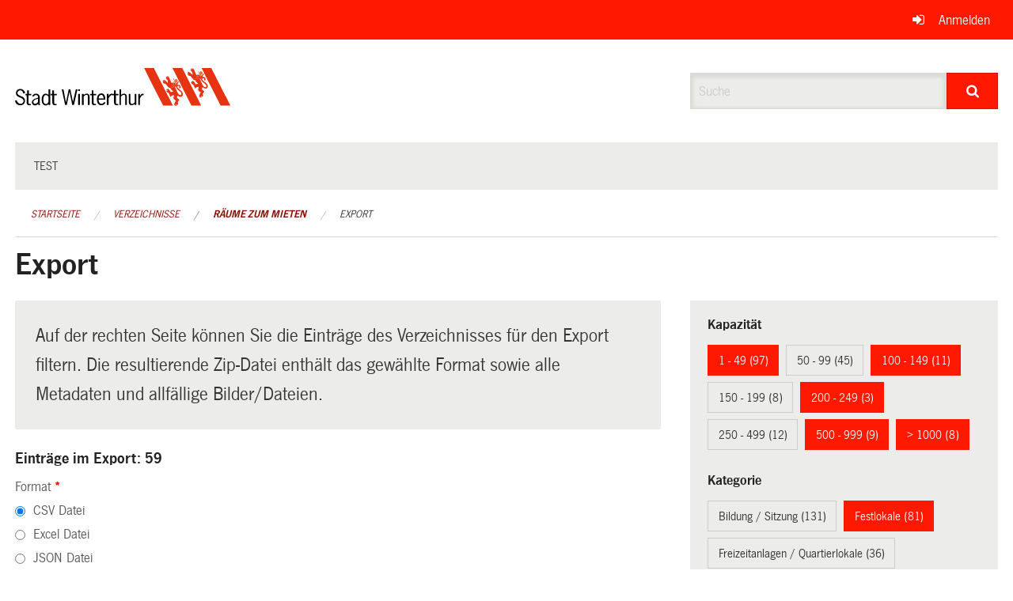

--- FILE ---
content_type: text/html; charset=UTF-8
request_url: https://ogc.winterthur.ch/directories/raeume-zum-mieten/+export?keywords=raum_kategorie%3AKultur%2Braum_kategorie%3AWaldh%C3%BCtten+%2F+Feuerpl%C3%A4tze%2Braum_kategorie%3ASpielpl%C3%A4tze%2Braum_kategorie%3AJugendtreffpunkte+%2F+Jugendkultur%2Braum_kategorie%3AOpen+Air%2Braum_kategorie%3AJugi+%2F+Pfadi+%2F+Ferienh%C3%A4user%2Braum_kategorie%3AFestlokale%2Braum_stadtkreis%3AMattenbach%2Braum_stadtkreis%3AStadt%2Braum_stadtkreis%3AOberwinterthur%2Braum_kapazitat%3A100+-+149%2Braum_kapazitat%3A1+-+49%2Braum_kapazitat%3A500+-+999%2Braum_kapazitat%3A%3E+1000%2Braum_kapazitat%3A200+-+249&page=0&search=inline
body_size: 10703
content:
<!DOCTYPE html>
<html
    class="no-js"
    lang="de-CH"
    xmlns="http://www.w3.org/1999/xhtml" data-version="2026.1">
<head>
    <meta charset="utf-8" />
    <meta name="viewport" content="width=device-width, initial-scale=1.0" />

    
    <meta name="intercoolerjs:use-actual-http-method" content="true" />

    <title id="page-title">
        Export
    </title>
    <!-- This site is running on the
          ___              ____               ____ _                 _
         / _ \ _ __   ___ / ___| _____   __  / ___| | ___  _   _  __| |
        | | | | '_ \ / _ \ |  _ / _ \ \ / / | |   | |/ _ \| | | |/ _` |
        | |_| | | | |  __/ |_| | (_) \ V /  | |___| | (_) | |_| | (_| |
         \___/|_| |_|\___|\____|\___/ \_/    \____|_|\___/ \__,_|\__,_|

         Have a look at the source code: https://onegov.readthedocs.org
     -->
    
    <style>.slider{opacity:0;}</style>
    <link rel="stylesheet" type="text/css" href="https://ogc.winterthur.ch/theme/onegov.winterthur.foundation-2026.1-d7d4b032567c5798d261839b678a277408739130.css">
    <link rel="stylesheet" type="text/css" href="https://ogc.winterthur.ch/static/font-awesome/css/font-awesome.min.css___2026.1">
    <style>/* OGC-1706 */
.framed.roadwork-layout .main-title {
        display: block;
        font-size: 1.2rem;
        margin-top: 0;
}

/* OGC-1706 */
.roadwork-layout .limit-line-width dt:first-of-type,
.roadwork-layout .limit-line-width dd:first-of-type {
    display: none;
}</style>

    
    <link rel="apple-touch-icon" sizes="57x57" href="https://ogc.winterthur.ch/storage/206bb7c3085642ebf23d05f0fc75b55bd2ae95187800165412a504616537f41e">
    <link rel="icon" type="image/png" href="https://ogc.winterthur.ch/storage/779cca48ad50cba210b2d1067870ba9f5e9fe7ef7ab954f171bdbe578a7a2acd" sizes="16x16">
    <link rel="icon" type="image/png" href="https://ogc.winterthur.ch/storage/a88d807dd05becdf8f6c13361a506f7230c701dc3b3388aa96edf21b82d1b85e" sizes="32x32">
    
    
    <meta name="theme-color" content="#ff1900">

    

<meta property="og:type" content="website" />
<meta property="og:url" content="https://ogc.winterthur.ch/directories/raeume-zum-mieten/+export?keywords=raum_kategorie%3AKultur%2Braum_kategorie%3AWaldh%C3%BCtten+%2F+Feuerpl%C3%A4tze%2Braum_kategorie%3ASpielpl%C3%A4tze%2Braum_kategorie%3AJugendtreffpunkte+%2F+Jugendkultur%2Braum_kategorie%3AOpen+Air%2Braum_kategorie%3AJugi+%2F+Pfadi+%2F+Ferienh%C3%A4user%2Braum_kategorie%3AFestlokale%2Braum_stadtkreis%3AMattenbach%2Braum_stadtkreis%3AStadt%2Braum_stadtkreis%3AOberwinterthur%2Braum_kapazitat%3A100+-+149%2Braum_kapazitat%3A1+-+49%2Braum_kapazitat%3A500+-+999%2Braum_kapazitat%3A%3E+1000%2Braum_kapazitat%3A200+-+249&amp;page=0&amp;search=inline" />


<meta property="og:site_name" content="Winterthur Verzeichnisse">

<meta property="og:locale" content="de_CH">
<meta property="og:locale:alternate" content="fr_CH">


    
    
    

<link rel="stylesheet" type="text/css" href="https://ogc.winterthur.ch/7da9c72a3b5f9e060b898ef7cd714b8a/jquery.datetimepicker.css.bundle.css?fd660047">
<link rel="stylesheet" type="text/css" href="https://ogc.winterthur.ch/7da9c72a3b5f9e060b898ef7cd714b8a/chosen.bundle.css?df2ed9ff">
<link rel="stylesheet" type="text/css" href="https://ogc.winterthur.ch/7da9c72a3b5f9e060b898ef7cd714b8a/geo-vermessungsamt-winterthur.bundle.css?0deacf46">
<link rel="stylesheet" type="text/css" href="https://ogc.winterthur.ch/7da9c72a3b5f9e060b898ef7cd714b8a/photoswipe.bundle.css?22605327"></head>

<body data-mapbox-token="pk.eyJ1Ijoic2VhbnRpcyIsImEiOiJjaW02ZW92OXEwMDRpeG1rbXZ5ZXJxdmtlIn0.cYzFzNi7AB4vYJgokrPVwQ" id="page-directories-raeume-zum-mieten-export" class="is-logged-out directory-entry-collection-layout" data-default-marker-color="#ff1900" data-default-lat="47.499171111774615" data-default-lon="8.729148374510752" data-default-zoom="0" data-default-marker-icon="f111">
    
    <a class="show-for-sr" href="#content">Navigation überspringen</a>

    <div class="ie-11-wrapper">
      <main>

        <header >
          
          
          <div class="globals">
            <div class="row">
              <div class="columns small-12">
                  <div class="global-header">
                      
                  </div>
                <ul>
                  <li>
                    
                    
                      
    <a class="login" href="https://ogc.winterthur.ch/auth/login?skip=0&amp;to=%2Fdirectories%2Fraeume-zum-mieten%2F%2Bexport%3Fkeywords%3Draum_kategorie%253AKultur%252Braum_kategorie%253AWaldh%25C3%25BCtten%2B%252F%2BFeuerpl%25C3%25A4tze%252Braum_kategorie%253ASpielpl%25C3%25A4tze%252Braum_kategorie%253AJugendtreffpunkte%2B%252F%2BJugendkultur%252Braum_kategorie%253AOpen%2BAir%252Braum_kategorie%253AJugi%2B%252F%2BPfadi%2B%252F%2BFerienh%25C3%25A4user%252Braum_kategorie%253AFestlokale%252Braum_stadtkreis%253AMattenbach%252Braum_stadtkreis%253AStadt%252Braum_stadtkreis%253AOberwinterthur%252Braum_kapazitat%253A100%2B-%2B149%252Braum_kapazitat%253A1%2B-%2B49%252Braum_kapazitat%253A500%2B-%2B999%252Braum_kapazitat%253A%253E%2B1000%252Braum_kapazitat%253A200%2B-%2B249%26page%3D0%26search%3Dinline">Anmelden</a>

                    
                  </li>
                </ul>
              </div>
            </div>
          </div>

          <div class="row header">
            <div class="small-12 medium-8 columns logo">
              <a href="https://ogc.winterthur.ch/" aria-label="Zurück zur Startseite">
                
                

<svg xmlns="http://www.w3.org/2000/svg" width="273" height="48" viewBox="0 0 273 48">
  <g fill="none">
    <path fill="#E63312" d="M211.2 0C219.3 15.6 227.4 31.8 235.2 47.4 231 47.4 227.1 47.4 223.2 47.4L222.9 47.4C218.1 37.8 198.9 0 198.9 0 198.9 0 207.3 0 211.2 0M193.8 36L199.5 47.4C198.6 47.4 187.2 47.4 187.2 47.4 179.1 31.8 170.7 15.9 163.2 0 167.1 0 171.3 0 175.5 0 175.2 0 193.2 34.8 193.8 36M266.4 36L272.1 47.4C271.2 47.4 259.8 47.4 259.8 47.4 252 31.8 243.3 15.9 235.8 0 239.7 0 243.9 0 248.1 0 247.8 0 265.8 34.8 266.4 36"/>
    <path fill="#000000" d="M10.5 32.4C9.9 30 9 28.2 6.6 28.2 4.8 28.2 3 29.7 3 31.5 3 36.3 12.6 34.5 12.6 41.4 12.6 45 9.9 47.1 6.6 47.1 3 47.1.6 45 0 41.4L2.1 40.8C2.7 43.2 4.5 45.3 6.9 45.3 9 45.3 10.8 43.8 10.8 41.7 10.8 36.3 1.2 38.4 1.2 31.8 1.2 28.5 3.6 26.4 6.9 26.4 9.9 26.4 12 28.8 12.9 31.5L10.5 32.4zM17.1 32.7L20.4 32.7 20.4 34.5 17.1 34.5 17.1 43.2C17.1 44.7 17.1 45.6 18.6 45.6 19.2 45.6 19.8 45.6 20.1 45.3L20.1 46.8C19.5 47.1 18.9 47.1 18 47.1 14.7 47.1 14.7 44.7 14.7 42.3L14.7 34.5 13.2 34.5 13.2 32.7 15.3 32.7 15.3 28.2 17.4 28.2 17.4 32.7 17.1 32.7zM29.1 38.7L29.1 42.9C28.2 44.1 26.7 45.3 25.2 45.3 24 45.3 23.1 44.1 23.1 42.9 23.1 40.5 26.4 39.6 28.5 39L29.1 38.7zM31.5 46.8C31.2 45.9 31.2 44.7 31.2 43.8L31.2 36.9C31.2 33.6 28.5 32.4 26.4 32.4 24.3 32.4 22.8 33.6 21.6 35.4L23.1 36.3C24 35.1 24.9 34.2 26.4 34.2 27.9 34.2 29.1 35.1 29.1 36.6L29.1 37.5 28.5 37.8C25.5 38.7 21.3 39.6 21.3 43.5 21.3 45.6 23.1 47.4 25.2 47.4 27 47.4 28.2 46.2 29.4 45.3L29.7 47.1 31.5 47.1 31.5 46.8zM42.3 42.9C41.7 44.1 40.5 45.6 39 45.6 37.5 45.6 35.7 44.4 35.7 40.2 35.7 38.1 36.3 34.2 39 34.2 40.5 34.2 41.7 35.1 42.3 36.6L42.3 42.9zM42.3 34.2C41.4 33.3 40.2 32.4 38.7 32.4 36.3 32.4 33.6 34.5 33.6 40.2 33.6 45.6 36.9 47.4 38.7 47.4 40.2 47.4 41.4 46.5 42.3 45.3L42.3 46.8 44.4 46.8 44.4 27 42.3 27 42.3 34.2zM49.5 32.7L52.8 32.7 52.8 34.5 49.5 34.5 49.5 43.2C49.5 44.7 49.5 45.6 51 45.6 51.6 45.6 52.2 45.6 52.5 45.3L52.5 46.8C51.9 47.1 51.3 47.1 50.4 47.1 47.1 47.1 47.1 44.7 47.1 42.3L47.1 34.5 45 34.5 45 32.7 47.1 32.7 47.1 28.2 49.2 28.2 49.2 32.7 49.5 32.7z"/>
    <polygon fill="#000000" points="74.4 46.8 72.3 46.8 69 30.6 68.7 30.6 65.4 46.8 63.3 46.8 59.1 27 61.2 27 64.2 42.9 64.5 42.9 67.8 27 69.9 27 73.2 42.9 73.2 42.9 76.8 27 78.9 27"/>
    <path fill="#000000" d="M81.9 46.8L79.8 46.8 79.8 32.7 81.9 32.7 81.9 46.8zM81.9 29.1L79.8 29.1 79.8 27 81.9 27 81.9 29.1zM86.7 46.8L84.6 46.8 84.6 32.7 86.7 32.7 86.7 34.2C87.9 33.3 89.1 32.4 90.6 32.4 92.7 32.4 94.2 33.6 94.2 37.2L94.2 46.8 92.1 46.8 92.1 37.5C92.1 36 92.4 33.9 90.3 33.9 89.1 33.9 87.6 35.1 86.7 36L86.7 46.8zM99.3 32.7L102.6 32.7 102.6 34.5 99.3 34.5 99.3 43.2C99.3 44.7 99.3 45.6 100.8 45.6 101.4 45.6 102 45.6 102.3 45.3L102.3 46.8C101.7 47.1 101.1 47.1 100.2 47.1 96.9 47.1 96.9 44.7 96.9 42.3L96.9 34.5 94.8 34.5 94.8 32.7 96.9 32.7 96.9 28.2 99 28.2 99 32.7 99.3 32.7zM105.6 38.4C105.6 36.3 106.8 33.9 108.9 33.9 111 33.9 111.9 36.6 111.9 38.4L105.6 38.4zM114 39.9C114.3 36.6 113.1 32.1 109.2 32.1 106.2 32.1 103.5 34.2 103.5 39.6 103.5 45 105.9 47.1 109.2 47.1 111.6 47.1 113.4 45.6 114.3 43.8L112.8 42.9C112.2 44.1 110.7 45.3 109.5 45.3 107.4 45.3 105.6 43.8 105.6 39.9L114 39.9zM118.2 35.7C119.1 33.9 120 32.4 122.1 32.4L123 32.4 123 34.2C120.3 33.9 119.1 36.6 118.2 38.7L118.2 46.8 116.1 46.8 116.1 32.7 118.2 32.7 118.2 35.7zM127.5 32.7L130.8 32.7 130.8 34.5 127.5 34.5 127.5 43.2C127.5 44.7 127.5 45.6 129 45.6 129.6 45.6 130.2 45.6 130.5 45.3L130.5 46.8C129.9 47.1 129.3 47.1 128.4 47.1 125.1 47.1 125.1 44.7 125.1 42.3L125.1 34.5 123 34.5 123 32.7 125.1 32.7 125.1 28.2 127.2 28.2 127.2 32.7 127.5 32.7zM133.8 34.2C135 33.3 136.2 32.4 137.7 32.4 139.8 32.4 141.3 33.6 141.3 37.2L141.3 46.8 139.2 46.8 139.2 37.5C139.2 36 139.5 33.9 137.4 33.9 136.2 33.9 134.7 35.1 133.8 36L133.8 46.8 132 46.8 132 27 134.1 27 134.1 34.2 133.8 34.2zM151.2 32.7L153.3 32.7 153.3 46.8 151.2 46.8 151.2 45.3C150 46.2 148.8 47.1 147.3 47.1 145.2 47.1 143.7 45.9 143.7 42.3L143.7 32.7 145.8 32.7 145.8 42C145.8 43.5 146.1 45.6 147.6 45.6 148.8 45.6 150.3 44.4 151.2 43.5L151.2 32.7zM157.8 35.7C158.7 33.9 159.6 32.4 161.7 32.4L162.6 32.4 162.6 34.2C159.9 33.9 158.7 36.6 157.8 38.7L157.8 46.8 155.7 46.8 155.7 32.7 157.8 32.7 157.8 35.7z"/>
    <path fill="#E95B25" d="M200.7,13.2 C200.1,14.7 202.8,15.3 202.2,16.8 C201.6,17.1 201.9,16.2 201.6,16.2 C201,15.6 199.8,15 200.1,13.8 C200.1,13.5 200.1,12.9 200.7,13.2"/>
    <path fill="#E95B25" d="M203.1,13.8 C202.8,14.4 202.2,14.7 202.2,15.3 C202.2,15.9 202.5,16.2 202.8,16.2 C202.8,16.5 202.5,16.8 202.2,17.1 C201.9,17.4 201.6,17.1 201.3,16.8 C201.3,16.5 201,16.8 200.7,16.8 C200.7,17.1 200.1,17.4 200.4,17.7 C201.3,18 201.9,18.6 202.8,18.9 C204.3,18.9 204.6,17.1 205.5,16.2 C205.8,14.7 204,14.1 203.1,13.8 Z M204.9,16.2 C204.9,16.2 204.6,16.5 204.6,16.5 C204.6,16.5 204.3,16.5 204.3,16.2 C204.3,15.9 204.3,15.9 204.3,15.6 L204.6,15.6 C204.9,15.6 204.9,15.9 204.9,16.2 Z"/>
    <path fill="#E63312" d="M206.1,25.5 C205.5,24.9 204.9,24.3 205.2,23.4 C205.2,22.8 205.8,22.5 206.1,22.5 C206.7,22.5 207.3,22.8 207.6,23.4 C207.9,24 207,24.3 207.3,24.9 C207.3,25.5 207.9,25.8 208.5,25.5 C209.1,25.5 209.4,24.6 209.4,24.3 C209.4,23.1 208.8,22.2 207.9,21.6 C206.7,21 205.5,21 204.9,21.3 C205.8,20.1 205.5,18.6 206.7,18 C207,17.7 206.7,17.1 206.4,16.8 C206.4,16.8 205.8,16.5 205.8,16.8 C205.2,18 204.6,19.5 202.8,19.5 C201.3,18.9 199.2,17.7 197.7,18.9 C196.5,16.8 195.9,14.7 195,12.6 C194.4,11.7 193.8,10.2 192.3,10.2 C192.3,10.2 192,10.2 192,10.5 C192.3,10.8 192.9,11.1 192.9,11.7 C192.6,11.7 192.3,11.4 192,11.1 C191.7,10.8 191.1,10.5 190.8,10.8 C190.2,12 191.7,11.4 192.3,12 C192.3,12.3 192.6,12.6 192.3,12.6 C192.3,12.6 192.3,12.3 192,12 C191.4,12 191.1,11.7 190.8,12 C190.5,12.3 190.8,12.9 190.8,13.2 C191.1,14.1 192,15 192.6,15 C192.9,16.2 193.2,17.4 193.2,18.9 C191.4,17.7 190.2,15 187.8,15 C187.5,15 187.2,15 187.2,15.6 C187.5,15.6 188.4,15.9 188.4,16.5 C188.1,16.5 188.1,16.5 188.1,16.2 C187.5,16.2 186.9,15.9 186.6,16.5 C186.3,17.1 186.9,17.1 187.2,17.4 C186.9,17.4 186.6,17.7 186.6,18 C186.9,18.9 187.8,19.5 188.7,19.8 C189.3,20.1 189.9,19.5 190.2,20.1 C191.7,21.9 193.2,23.7 194.7,25.2 C195.3,25.2 195.6,24.9 196.2,25.2 C196.5,27.3 198.6,28.2 199.8,29.7 L199.8,30 L198.3,30 C197.7,30 197.1,30.6 197.1,30.9 C195.6,29.4 195.3,26.7 192.9,26.1 C192.6,26.1 192.3,26.1 192.3,26.4 C192.6,26.7 193.2,26.7 193.2,27.3 C192.9,27.3 192.9,27 192.6,27 C192.3,27 191.7,26.7 191.4,27 C190.8,28.2 192.3,27.9 192.9,28.5 C192.9,28.5 193.2,28.8 192.9,29.1 L192.3,28.5 C192,28.5 191.7,28.2 191.4,28.5 C191.1,29.1 191.4,29.7 192,30.3 C192.3,30.9 193.2,31.5 193.8,31.2 C194.7,32.7 195.6,34.5 196.2,36.3 L196.5,36.3 C197.4,35.7 198.3,34.8 199.5,34.5 C200.1,34.5 200.7,34.5 201,34.8 C200.7,36 200.4,36.6 200.1,37.8 C200.1,39.6 201.9,40.2 203.1,41.1 C202.5,42.9 201,44.7 201.3,46.8 C201.3,47.1 201.9,47.7 202.2,47.7 C202.2,47.1 202.2,46.5 202.5,45.9 C202.5,46.5 202.2,46.8 202.5,47.1 C202.5,47.4 202.8,48 203.4,48 C204.6,47.7 203.4,47.1 203.7,46.2 C203.7,45.9 203.7,45.3 204.3,45.6 L204.3,46.5 C204.3,46.8 204.9,47.1 205.2,46.8 C205.8,46.5 206.1,45.6 206.1,45 C206.1,44.4 206.1,43.8 205.5,43.5 C206.1,42.3 207,41.1 207.6,39.9 C206.7,39.3 205.5,38.7 204.9,37.8 C204.3,36.6 204.9,35.7 205.5,34.8 C206.4,35.7 207.6,36.3 208.8,36.6 C210,36.6 211.5,36 211.8,34.8 C213.3,30.3 208.5,27.9 206.1,25.5 Z M203.1,20.1 L203.7,21 C203.7,21 203.7,21.3 203.4,21.3 C203.4,21.3 203.1,21.3 203.1,21.3 C202.8,21 202.8,20.7 202.8,20.4 L203.1,20.1 Z M199.2,19.5 L199.8,20.1 L199.5,20.4 C199.2,20.4 198.9,20.1 198.9,19.8 C198.9,19.5 198.9,19.5 199.2,19.5 Z M197.7,20.1 L198,20.4 L198.3,21 L198,21 C198,21 197.7,20.7 197.7,20.1 Z M196.5,21.9 C196.5,21.9 196.2,21.6 196.2,21.6 L196.2,21.3 L196.2,21.6 C196.2,21.6 196.8,22.5 196.8,22.5 C196.8,22.2 196.5,21.9 196.5,21.9 Z M197.1,23.7 C197.1,23.4 196.8,23.1 197.1,23.1 L197.7,24 C197.4,24 197.1,24 197.1,23.7 Z M198,25.5 C197.7,25.5 197.7,25.2 197.4,24.9 C197.4,24.9 197.4,24.6 197.4,24.6 L197.7,24.9 L198,25.5 Z M198.3,22.8 C198.3,22.8 198,22.5 198,22.2 L198,21.9 C198,21.9 198.6,22.5 198.6,22.8 C198.6,22.8 198.3,22.8 198.3,22.8 C198.6,22.8 198.3,22.8 198.3,22.8 Z M199.5,24.6 C199.2,24.6 199.2,24.3 198.9,24.3 C198.9,24.3 198.6,24 198.6,24 C198.6,24 198.6,23.7 198.9,23.7 L199.5,24.6 Z M199.5,21.3 C199.5,21.3 199.5,21 199.5,21.3 L200.1,21.3 L200.4,21.9 C199.8,21.9 199.5,21.6 199.5,21.3 Z M200.7,23.7 C200.4,23.7 200.1,23.7 200.1,23.4 L200.1,23.1 C200.1,23.1 200.1,22.8 200.1,22.8 C200.1,22.8 200.1,22.8 200.4,22.5 L200.7,23.7 Z M201,20.4 C201,20.4 200.7,20.1 200.7,19.8 C200.7,19.8 200.7,19.5 201,19.5 L201.3,20.4 L201.3,20.7 C201.3,20.7 201.3,20.7 201,20.4 Z M202.2,22.5 C201.9,22.5 201.6,22.2 201.6,22.2 C201.6,22.2 201.3,21.6 201.3,21.6 L201.6,21.9 L202.2,22.5 Z M210,33.6 C209.7,34.2 209.1,34.5 208.5,34.2 C207,33.9 206.1,32.1 205.2,30.9 L202.2,24 L203.4,23.1 C203.4,27.3 208.5,28.5 210.3,31.8 C210.3,32.4 210.3,33 210,33.6 Z"/>
    <path fill="#E95B25" d="M232.2,3.6 C231.6,5.1 234.3,5.7 233.7,7.2 C233.1,7.5 233.4,6.6 233.1,6.6 C232.5,5.7 231.6,5.4 231.6,4.2 C231.6,3.9 231.6,3.3 232.2,3.6"/>
    <path fill="#E95B25" d="M234.6,3.9 C234.3,4.5 233.7,4.8 233.7,5.4 C233.7,6 234,6.3 234.3,6.3 C234.3,6.6 234,6.9 233.7,7.2 C233.4,7.5 233.1,7.2 232.8,6.9 C232.8,6.6 232.5,6.9 232.2,6.9 C232.2,7.2 231.6,7.5 231.9,7.8 C232.8,8.1 233.4,8.7 234.3,9 C235.8,9 236.1,7.2 237,6.3 C237.3,5.1 235.5,4.5 234.6,3.9 Z M236.7,6.3 C236.7,6.3 236.4,6.3 236.4,6.6 C236.4,6.6 236.1,6.6 236.1,6.3 C236.1,6 236.1,6 236.1,5.7 L236.4,5.7 C236.4,5.7 236.7,6.3 236.7,6.3 Z"/>
    <path fill="#E63312" d="M237.6,15.9 C237,15.3 236.4,14.7 236.4,13.8 C236.4,13.2 237,12.9 237.6,12.9 C238.2,12.9 238.8,13.2 239.1,13.8 C239.4,14.4 238.5,14.4 238.8,15 C238.8,15.6 239.4,15.9 240,15.6 C240.6,15.6 240.9,14.7 240.9,14.4 C240.9,13.2 240.3,12.3 239.4,11.7 C238.5,11.1 237.3,11.1 236.7,11.4 C237.6,10.2 237.3,8.7 238.5,8.1 C238.8,7.8 238.5,7.2 238.2,6.9 C238.2,6.9 237.6,6.6 237.6,6.9 C237,8.1 236.4,9.6 234.6,9.6 C233.1,9 231,7.8 229.2,9 C228,6.9 227.4,4.8 226.5,2.7 C225.9,1.8 225.3,0.3 223.8,0.3 C223.8,0.3 223.5,0.3 223.5,0.6 C223.8,0.9 224.4,1.2 224.4,1.8 C224.1,1.8 223.8,1.5 223.5,1.2 C223.2,0.9 222.6,0.6 222.3,0.9 C221.7,2.1 223.2,1.5 223.5,2.1 C223.5,2.4 223.8,2.7 223.5,2.7 C223.5,2.7 223.5,2.4 223.2,2.1 C222.9,1.8 222.6,1.8 222,1.8 C221.7,2.1 222,2.7 222,3 C222.3,3.9 223.2,4.5 223.8,4.8 C224.1,6 224.4,7.2 224.4,8.7 C222.6,7.5 221.1,4.8 218.7,4.8 C218.4,4.8 218.1,4.8 218.1,5.4 C218.4,5.4 219.3,5.7 219.3,6.3 C219,6.3 219,6.3 219,6 C219,6 218.4,6 218.1,6.6 C217.8,7.2 218.4,7.2 218.7,7.5 C218.4,7.5 218.1,7.8 218.1,8.1 C218.4,9 219.3,9.6 220.2,9.9 C220.8,10.2 221.4,9.6 221.7,10.2 C223.2,12 224.7,13.8 226.2,15.3 C226.8,15.3 227.1,15 227.7,15.3 C228,17.4 230.1,18.3 231.3,19.8 L231.3,20.1 L229.8,20.1 C229.2,20.1 228.6,20.7 228.6,21 C227.1,19.5 226.8,16.8 224.4,16.2 C224.1,16.2 223.8,16.2 223.8,16.5 C224.1,16.8 224.7,16.8 224.7,17.4 C224.4,17.4 224.4,17.1 224.1,17.1 C223.8,17.1 223.2,16.8 222.9,17.1 C222,18 223.5,17.7 223.8,18.3 C223.8,18.3 224.1,18.6 223.8,18.9 L223.5,18 C223.2,18 222.9,17.7 222.6,18 C222.3,18.6 222.6,19.2 223.2,19.8 C223.5,20.4 224.1,21 225,20.7 C225.9,22.2 226.8,24 227.4,25.8 L227.7,25.8 C228.6,25.2 229.5,24.3 230.7,24 C231.3,24 231.9,24 232.2,24.3 C231.9,25.5 231.6,26.1 231.3,27.3 C231.3,29.1 233.1,29.7 234.6,30.6 C234,32.4 232.5,34.2 232.8,36.3 C232.8,36.6 233.4,37.2 233.7,37.2 C233.7,36.6 233.7,36 234,35.4 C234,36 233.7,36.3 234,36.6 C234,36.9 234.3,37.5 234.9,37.5 C236.1,37.2 234.9,36.6 235.2,35.7 C235.2,35.4 235.2,34.8 235.8,35.1 L235.8,36 C235.8,36.3 236.4,36.6 236.7,36.3 C237.3,36 237.6,35.1 237.6,34.5 C237.6,33.9 237.6,33.3 237,33 C237.6,31.8 238.5,30.6 239.1,29.4 C238.2,28.8 237,28.2 236.4,27.3 C235.8,26.1 236.4,25.2 237,24.3 C237.9,25.2 239.1,25.8 240.3,26.1 C241.5,26.1 243,25.5 243.3,24.3 C244.8,20.4 240,18.3 237.6,15.9 Z M234.6,10.2 L235.5,11.1 C235.5,11.1 235.5,11.4 235.2,11.4 C235.2,11.4 234.9,11.4 234.9,11.4 C234.6,11.1 234.6,10.8 234.6,10.5 L234.6,10.2 Z M230.7,9.6 L231.3,10.2 L231,10.8 C230.7,10.8 230.4,10.5 230.4,10.2 C230.7,9.9 230.7,9.9 230.7,9.6 Z M229.5,10.5 L229.8,10.8 L230.1,11.4 L229.8,11.4 C229.8,11.4 229.5,10.8 229.5,10.5 Z M228.3,12 C228,12 228,11.7 228,11.7 L228,11.4 L228,11.7 C228,11.7 228.6,12.6 228.6,12.6 C228.3,12.3 228.3,12.3 228.3,12 Z M228.6,13.8 C228.6,13.5 228.3,13.2 228.6,13.2 L229.2,14.1 C228.9,14.1 228.9,14.1 228.6,13.8 Z M229.5,15.9 C229.2,15.9 229.2,15.6 228.9,15.3 C228.9,15.3 228.9,15 228.9,15 L229.2,15.3 L229.5,15.9 Z M230.1,12.9 C230.1,12.9 229.8,12.6 229.8,12.3 L229.8,12 C229.8,12 230.4,12.6 230.4,12.9 C230.4,12.9 230.1,12.9 230.1,12.9 C230.1,13.2 230.1,13.2 230.1,12.9 Z M231,14.7 C230.7,14.7 230.7,14.4 230.4,14.4 C230.4,14.4 230.1,14.1 230.1,14.1 C230.1,14.1 230.1,13.8 230.4,13.8 L231,14.7 Z M231,11.4 C231,11.4 231.3,11.1 231,11.4 L231.6,11.4 L231.9,12 C231.6,12.3 231.3,11.7 231,11.4 Z M232.5,14.1 C232.2,14.1 231.9,14.1 231.9,13.8 L231.9,13.5 C231.9,13.5 231.9,13.2 231.9,13.2 C231.9,13.2 231.9,13.2 232.2,12.9 L232.5,14.1 Z M232.8,10.8 C232.8,10.8 232.5,10.5 232.5,10.2 C232.5,10.2 232.5,9.9 232.8,9.9 L233.1,10.8 L233.1,11.1 C233.1,11.1 232.8,10.8 232.8,10.8 Z M233.7,12.9 C233.4,12.9 233.1,12.6 233.1,12.6 C233.1,12.3 232.8,12 232.8,12 L233.1,12.3 L233.7,12.9 Z M241.5,23.7 C241.2,24.3 240.6,24.6 240,24.3 C238.5,24 237.6,22.5 236.7,21 L233.7,14.1 L234.6,13.2 C234.6,17.4 239.7,18.6 241.5,21.9 C241.8,22.8 241.8,23.4 241.5,23.7 Z"/>
  </g>
</svg>


              </a>
            </div>
            <div class="small-12 medium-4 columns">
              
              <form class="searchbox" action="https://ogc.winterthur.ch/search" method="GET" data-typeahead="on" data-typeahead-source="https://ogc.winterthur.ch/search/suggest" data-typeahead-target="https://ogc.winterthur.ch/search">
                <div class="row collapse">
                    <div class="columns small-10">
                        <label for="search" class="show-for-sr">Suche</label>
                        <input id="search" data-typeahead-subject type="text" name="q" placeholder="Suche" autocomplete="off" autocorrect="off" required maxlength="200" />
                        <button type="reset" class="reset-button" tabindex="-1"></button>
                    </div>
                    <div class="columns small-2">
                        <button type="submit" class="button postfix" aria-label="Suche">
                          <i class="fa fa-search"></i>
                        </button>
                    </div>
                </div>
                <div class="row typeahead">
                  <div class="columns small-12" data-typeahead-container>
                  </div>
                </div>
              </form>
            </div>
          </div>

          <div class="row locals">
              <div class="small-12 columns">
                  
    <div class="main-navigation False">
        <nav class="top-bar" data-topbar role="navigation">
            <ul class="title-area">
                
                <li class="name" style="width: 0;"></li>
                <li class="toggle-topbar menu-icon">
                    <a href="#"><span>Menu</span></a>
                </li>
            </ul>
            <section class="top-bar-section">
                <ul class="left">
                    <li>
    <a href="https://ogc.winterthur.ch/topics/test">test</a>
</li>
                </ul>
            </section>
        </nav>
        <div class="clearfix"></div>
    </div>

                  
    
        
    

                  
    <nav role="navigation" aria-label="Sie sind hier">
        <ul class="breadcrumbs">
            
                <li class="">
    <a href="https://ogc.winterthur.ch/">Startseite</a>
</li>
            
                <li class="">
    <a href="https://ogc.winterthur.ch/directories">Verzeichnisse</a>
</li>
            
                <li class="">
    <a href="https://ogc.winterthur.ch/directories/raeume-zum-mieten">Räume zum Mieten</a>
</li>
            
                <li class="current">
    <a href="#">Export</a>
</li>
            
        </ul>
    </nav>

              </div>
          </div>

          <div class="row alerts">
            <div class="small-12 columns" id="alert-boxes">
              
              
              
    

            </div>
          </div>
        </header>

        

        <article class="row content without-sidebar-links">
          <div class="small-12 columns">
            <div class="row">
                <div class="small-12 columns">
                  <section role="main" id="content">
                    <h1 class="main-title"><div></div>
        Export
    <div></div></h1>
                    
        <div class="row">
            <div class="small-12 medium-8 columns">
                <div class="panel">
                    Auf der rechten Seite können Sie die Einträge des Verzeichnisses für den Export filtern. Die resultierende Zip-Datei enthält das gewählte Format sowie alle Metadaten und allfällige Bilder/Dateien.
                </div>
                <h3>Einträge im Export: 59</h3>
                
    <form class="" method="POST" enctype="multipart/form-data" action="https://ogc.winterthur.ch/directories/raeume-zum-mieten/+export?keywords=raum_kategorie%3AKultur%2Braum_kategorie%3AWaldh%C3%BCtten+%2F+Feuerpl%C3%A4tze%2Braum_kategorie%3ASpielpl%C3%A4tze%2Braum_kategorie%3AJugendtreffpunkte+%2F+Jugendkultur%2Braum_kategorie%3AOpen+Air%2Braum_kategorie%3AJugi+%2F+Pfadi+%2F+Ferienh%C3%A4user%2Braum_kategorie%3AFestlokale%2Braum_stadtkreis%3AMattenbach%2Braum_stadtkreis%3AStadt%2Braum_stadtkreis%3AOberwinterthur%2Braum_kapazitat%3A100+-+149%2Braum_kapazitat%3A1+-+49%2Braum_kapazitat%3A500+-+999%2Braum_kapazitat%3A%3E+1000%2Braum_kapazitat%3A200+-+249&amp;page=0&amp;search=inline" data-image-upload-url="https://ogc.winterthur.ch/images/upload.json?csrf-token=9c8e93ffe6de17229ededc59afa83bf67a3b12ca39de6d5b897d1a86572c8010.aXZHog.hO0c1KCc8TgWco7w9z8fLhkDxGw" data-image-list-url="https://ogc.winterthur.ch/images/json" data-file-upload-url="https://ogc.winterthur.ch/files/upload.json?order_by=name&amp;csrf-token=9c8e93ffe6de17229ededc59afa83bf67a3b12ca39de6d5b897d1a86572c8010.aXZHog.hO0c1KCc8TgWco7w9z8fLhkDxGw" data-file-list-url="https://ogc.winterthur.ch/files/json?order_by=name" data-sitecollection-url="https://ogc.winterthur.ch/sitecollection" id="">
        
            
            
                <div class="formfields ">
                    
    
        <div class="row field-csrf_token field-type-csrftokenfield False"><div class="large-12 columns">
        
            
                <input id="csrf_token" name="csrf_token" type="hidden" value="20260125170106##74b350065732f0db94e52a9f685d973c9da2882b">
                
            
            
        
    </div></div>
    

                    <div class="clearfix"></div>
                </div>
            
        
            
            
                <div class="formfields ">
                    
    
        <div class="row field-file_format field-type-radiofield False"><div class="large-12 columns">
        
            
            
                

                <div class="group-label">
                    
     
    
    
        
        
            <span class="label-text">Format</span>
            <span class="label-required">*</span>
            

            
            <ul id="file_format" placeholder=""><li><input aria-required checked id="file_format-0" name="file_format" type="radio" value="csv"> <label for="file_format-0">CSV Datei</label></li><li><input aria-required id="file_format-1" name="file_format" type="radio" value="xlsx"> <label for="file_format-1">Excel Datei</label></li><li><input aria-required id="file_format-2" name="file_format" type="radio" value="json"> <label for="file_format-2">JSON Datei</label></li><li><input aria-required id="file_format-3" name="file_format" type="radio" value="xml"> <label for="file_format-3">XML Datei</label></li></ul>
        
    

                </div>
                
            
        
    </div></div>
    

                    <div class="clearfix"></div>
                </div>
            
        
        
        
            
            
                <input type="submit" value="Absenden" class="button">
            
            
        
    </form>

            </div>
            <div class="columns small-12 medium-4">
                <div class="filter-panel">
                    <div class="filter-periods">
                        <h2 class="filter-title">Kapazität</h2>
                        
    <ul class="tags">
        <li class="click-through">
            <span
                class="active blank-label False">
    <a href="https://ogc.winterthur.ch/directories/raeume-zum-mieten/+export?keywords=raum_kategorie%3AKultur%2Braum_kategorie%3AWaldh%C3%BCtten+%2F+Feuerpl%C3%A4tze%2Braum_kategorie%3ASpielpl%C3%A4tze%2Braum_kategorie%3AJugendtreffpunkte+%2F+Jugendkultur%2Braum_kategorie%3AOpen+Air%2Braum_kategorie%3AJugi+%2F+Pfadi+%2F+Ferienh%C3%A4user%2Braum_kategorie%3AFestlokale%2Braum_stadtkreis%3AMattenbach%2Braum_stadtkreis%3AStadt%2Braum_stadtkreis%3AOberwinterthur%2Braum_kapazitat%3A100+-+149%2Braum_kapazitat%3A200+-+249%2Braum_kapazitat%3A500+-+999%2Braum_kapazitat%3A%3E+1000&amp;page=0&amp;past_only=0&amp;published_only=0&amp;search=inline&amp;upcoming_only=0">1 - 49 (97)</a>
</span>
        </li>
        <li class="click-through">
            <span
                class="False blank-label False">
    <a href="https://ogc.winterthur.ch/directories/raeume-zum-mieten/+export?keywords=raum_kategorie%3AKultur%2Braum_kategorie%3AWaldh%C3%BCtten+%2F+Feuerpl%C3%A4tze%2Braum_kategorie%3ASpielpl%C3%A4tze%2Braum_kategorie%3AJugendtreffpunkte+%2F+Jugendkultur%2Braum_kategorie%3AOpen+Air%2Braum_kategorie%3AJugi+%2F+Pfadi+%2F+Ferienh%C3%A4user%2Braum_kategorie%3AFestlokale%2Braum_stadtkreis%3AMattenbach%2Braum_stadtkreis%3AStadt%2Braum_stadtkreis%3AOberwinterthur%2Braum_kapazitat%3A500+-+999%2Braum_kapazitat%3A%3E+1000%2Braum_kapazitat%3A100+-+149%2Braum_kapazitat%3A50+-+99%2Braum_kapazitat%3A1+-+49%2Braum_kapazitat%3A200+-+249&amp;page=0&amp;past_only=0&amp;published_only=0&amp;search=inline&amp;upcoming_only=0">50 - 99 (45)</a>
</span>
        </li>
        <li class="click-through">
            <span
                class="active blank-label False">
    <a href="https://ogc.winterthur.ch/directories/raeume-zum-mieten/+export?keywords=raum_kategorie%3AKultur%2Braum_kategorie%3AWaldh%C3%BCtten+%2F+Feuerpl%C3%A4tze%2Braum_kategorie%3ASpielpl%C3%A4tze%2Braum_kategorie%3AJugendtreffpunkte+%2F+Jugendkultur%2Braum_kategorie%3AOpen+Air%2Braum_kategorie%3AJugi+%2F+Pfadi+%2F+Ferienh%C3%A4user%2Braum_kategorie%3AFestlokale%2Braum_stadtkreis%3AMattenbach%2Braum_stadtkreis%3AStadt%2Braum_stadtkreis%3AOberwinterthur%2Braum_kapazitat%3A200+-+249%2Braum_kapazitat%3A1+-+49%2Braum_kapazitat%3A500+-+999%2Braum_kapazitat%3A%3E+1000&amp;page=0&amp;past_only=0&amp;published_only=0&amp;search=inline&amp;upcoming_only=0">100 - 149 (11)</a>
</span>
        </li>
        <li class="click-through">
            <span
                class="False blank-label False">
    <a href="https://ogc.winterthur.ch/directories/raeume-zum-mieten/+export?keywords=raum_kategorie%3AKultur%2Braum_kategorie%3AWaldh%C3%BCtten+%2F+Feuerpl%C3%A4tze%2Braum_kategorie%3ASpielpl%C3%A4tze%2Braum_kategorie%3AJugendtreffpunkte+%2F+Jugendkultur%2Braum_kategorie%3AOpen+Air%2Braum_kategorie%3AJugi+%2F+Pfadi+%2F+Ferienh%C3%A4user%2Braum_kategorie%3AFestlokale%2Braum_stadtkreis%3AMattenbach%2Braum_stadtkreis%3AStadt%2Braum_stadtkreis%3AOberwinterthur%2Braum_kapazitat%3A150+-+199%2Braum_kapazitat%3A500+-+999%2Braum_kapazitat%3A%3E+1000%2Braum_kapazitat%3A100+-+149%2Braum_kapazitat%3A1+-+49%2Braum_kapazitat%3A200+-+249&amp;page=0&amp;past_only=0&amp;published_only=0&amp;search=inline&amp;upcoming_only=0">150 - 199 (8)</a>
</span>
        </li>
        <li class="click-through">
            <span
                class="active blank-label False">
    <a href="https://ogc.winterthur.ch/directories/raeume-zum-mieten/+export?keywords=raum_kategorie%3AKultur%2Braum_kategorie%3AWaldh%C3%BCtten+%2F+Feuerpl%C3%A4tze%2Braum_kategorie%3ASpielpl%C3%A4tze%2Braum_kategorie%3AJugendtreffpunkte+%2F+Jugendkultur%2Braum_kategorie%3AOpen+Air%2Braum_kategorie%3AJugi+%2F+Pfadi+%2F+Ferienh%C3%A4user%2Braum_kategorie%3AFestlokale%2Braum_stadtkreis%3AMattenbach%2Braum_stadtkreis%3AStadt%2Braum_stadtkreis%3AOberwinterthur%2Braum_kapazitat%3A100+-+149%2Braum_kapazitat%3A1+-+49%2Braum_kapazitat%3A500+-+999%2Braum_kapazitat%3A%3E+1000&amp;page=0&amp;past_only=0&amp;published_only=0&amp;search=inline&amp;upcoming_only=0">200 - 249 (3)</a>
</span>
        </li>
        <li class="click-through">
            <span
                class="False blank-label False">
    <a href="https://ogc.winterthur.ch/directories/raeume-zum-mieten/+export?keywords=raum_kategorie%3AKultur%2Braum_kategorie%3AWaldh%C3%BCtten+%2F+Feuerpl%C3%A4tze%2Braum_kategorie%3ASpielpl%C3%A4tze%2Braum_kategorie%3AJugendtreffpunkte+%2F+Jugendkultur%2Braum_kategorie%3AOpen+Air%2Braum_kategorie%3AJugi+%2F+Pfadi+%2F+Ferienh%C3%A4user%2Braum_kategorie%3AFestlokale%2Braum_stadtkreis%3AMattenbach%2Braum_stadtkreis%3AStadt%2Braum_stadtkreis%3AOberwinterthur%2Braum_kapazitat%3A250+-+499%2Braum_kapazitat%3A500+-+999%2Braum_kapazitat%3A%3E+1000%2Braum_kapazitat%3A100+-+149%2Braum_kapazitat%3A1+-+49%2Braum_kapazitat%3A200+-+249&amp;page=0&amp;past_only=0&amp;published_only=0&amp;search=inline&amp;upcoming_only=0">250 - 499 (12)</a>
</span>
        </li>
        <li class="click-through">
            <span
                class="active blank-label False">
    <a href="https://ogc.winterthur.ch/directories/raeume-zum-mieten/+export?keywords=raum_kategorie%3AKultur%2Braum_kategorie%3AWaldh%C3%BCtten+%2F+Feuerpl%C3%A4tze%2Braum_kategorie%3ASpielpl%C3%A4tze%2Braum_kategorie%3AJugendtreffpunkte+%2F+Jugendkultur%2Braum_kategorie%3AOpen+Air%2Braum_kategorie%3AJugi+%2F+Pfadi+%2F+Ferienh%C3%A4user%2Braum_kategorie%3AFestlokale%2Braum_stadtkreis%3AMattenbach%2Braum_stadtkreis%3AStadt%2Braum_stadtkreis%3AOberwinterthur%2Braum_kapazitat%3A100+-+149%2Braum_kapazitat%3A200+-+249%2Braum_kapazitat%3A1+-+49%2Braum_kapazitat%3A%3E+1000&amp;page=0&amp;past_only=0&amp;published_only=0&amp;search=inline&amp;upcoming_only=0">500 - 999 (9)</a>
</span>
        </li>
        <li class="click-through">
            <span
                class="active blank-label False">
    <a href="https://ogc.winterthur.ch/directories/raeume-zum-mieten/+export?keywords=raum_kategorie%3AKultur%2Braum_kategorie%3AWaldh%C3%BCtten+%2F+Feuerpl%C3%A4tze%2Braum_kategorie%3ASpielpl%C3%A4tze%2Braum_kategorie%3AJugendtreffpunkte+%2F+Jugendkultur%2Braum_kategorie%3AOpen+Air%2Braum_kategorie%3AJugi+%2F+Pfadi+%2F+Ferienh%C3%A4user%2Braum_kategorie%3AFestlokale%2Braum_stadtkreis%3AMattenbach%2Braum_stadtkreis%3AStadt%2Braum_stadtkreis%3AOberwinterthur%2Braum_kapazitat%3A100+-+149%2Braum_kapazitat%3A200+-+249%2Braum_kapazitat%3A500+-+999%2Braum_kapazitat%3A1+-+49&amp;page=0&amp;past_only=0&amp;published_only=0&amp;search=inline&amp;upcoming_only=0">&gt; 1000 (8)</a>
</span>
        </li>
    </ul>

                    </div>
                    <div class="filter-periods">
                        <h2 class="filter-title">Kategorie</h2>
                        
    <ul class="tags">
        <li class="click-through">
            <span
                class="False blank-label False">
    <a href="https://ogc.winterthur.ch/directories/raeume-zum-mieten/+export?keywords=raum_kategorie%3AFestlokale%2Braum_kategorie%3AKultur%2Braum_kategorie%3AJugi+%2F+Pfadi+%2F+Ferienh%C3%A4user%2Braum_kategorie%3AWaldh%C3%BCtten+%2F+Feuerpl%C3%A4tze%2Braum_kategorie%3ABildung+%2F+Sitzung%2Braum_kategorie%3ASpielpl%C3%A4tze%2Braum_kategorie%3AJugendtreffpunkte+%2F+Jugendkultur%2Braum_kategorie%3AOpen+Air%2Braum_stadtkreis%3AMattenbach%2Braum_stadtkreis%3AStadt%2Braum_stadtkreis%3AOberwinterthur%2Braum_kapazitat%3A100+-+149%2Braum_kapazitat%3A1+-+49%2Braum_kapazitat%3A500+-+999%2Braum_kapazitat%3A%3E+1000%2Braum_kapazitat%3A200+-+249&amp;page=0&amp;past_only=0&amp;published_only=0&amp;search=inline&amp;upcoming_only=0">Bildung / Sitzung (131)</a>
</span>
        </li>
        <li class="click-through">
            <span
                class="active blank-label False">
    <a href="https://ogc.winterthur.ch/directories/raeume-zum-mieten/+export?keywords=raum_kategorie%3AKultur%2Braum_kategorie%3AJugi+%2F+Pfadi+%2F+Ferienh%C3%A4user%2Braum_kategorie%3ASpielpl%C3%A4tze%2Braum_kategorie%3AJugendtreffpunkte+%2F+Jugendkultur%2Braum_kategorie%3AOpen+Air%2Braum_kategorie%3AWaldh%C3%BCtten+%2F+Feuerpl%C3%A4tze%2Braum_stadtkreis%3AMattenbach%2Braum_stadtkreis%3AStadt%2Braum_stadtkreis%3AOberwinterthur%2Braum_kapazitat%3A100+-+149%2Braum_kapazitat%3A1+-+49%2Braum_kapazitat%3A500+-+999%2Braum_kapazitat%3A%3E+1000%2Braum_kapazitat%3A200+-+249&amp;page=0&amp;past_only=0&amp;published_only=0&amp;search=inline&amp;upcoming_only=0">Festlokale (81)</a>
</span>
        </li>
        <li class="click-through">
            <span
                class="False blank-label False">
    <a href="https://ogc.winterthur.ch/directories/raeume-zum-mieten/+export?keywords=raum_kategorie%3AFestlokale%2Braum_kategorie%3AKultur%2Braum_kategorie%3AJugi+%2F+Pfadi+%2F+Ferienh%C3%A4user%2Braum_kategorie%3AWaldh%C3%BCtten+%2F+Feuerpl%C3%A4tze%2Braum_kategorie%3ASpielpl%C3%A4tze%2Braum_kategorie%3AFreizeitanlagen+%2F+Quartierlokale%2Braum_kategorie%3AJugendtreffpunkte+%2F+Jugendkultur%2Braum_kategorie%3AOpen+Air%2Braum_stadtkreis%3AMattenbach%2Braum_stadtkreis%3AStadt%2Braum_stadtkreis%3AOberwinterthur%2Braum_kapazitat%3A100+-+149%2Braum_kapazitat%3A1+-+49%2Braum_kapazitat%3A500+-+999%2Braum_kapazitat%3A%3E+1000%2Braum_kapazitat%3A200+-+249&amp;page=0&amp;past_only=0&amp;published_only=0&amp;search=inline&amp;upcoming_only=0">Freizeitanlagen / Quartierlokale (36)</a>
</span>
        </li>
        <li class="click-through">
            <span
                class="active blank-label False">
    <a href="https://ogc.winterthur.ch/directories/raeume-zum-mieten/+export?keywords=raum_kategorie%3AFestlokale%2Braum_kategorie%3AKultur%2Braum_kategorie%3AJugi+%2F+Pfadi+%2F+Ferienh%C3%A4user%2Braum_kategorie%3ASpielpl%C3%A4tze%2Braum_kategorie%3AOpen+Air%2Braum_kategorie%3AWaldh%C3%BCtten+%2F+Feuerpl%C3%A4tze%2Braum_stadtkreis%3AMattenbach%2Braum_stadtkreis%3AStadt%2Braum_stadtkreis%3AOberwinterthur%2Braum_kapazitat%3A100+-+149%2Braum_kapazitat%3A1+-+49%2Braum_kapazitat%3A500+-+999%2Braum_kapazitat%3A%3E+1000%2Braum_kapazitat%3A200+-+249&amp;page=0&amp;past_only=0&amp;published_only=0&amp;search=inline&amp;upcoming_only=0">Jugendtreffpunkte / Jugendkultur (10)</a>
</span>
        </li>
        <li class="click-through">
            <span
                class="active blank-label False">
    <a href="https://ogc.winterthur.ch/directories/raeume-zum-mieten/+export?keywords=raum_kategorie%3AFestlokale%2Braum_kategorie%3AKultur%2Braum_kategorie%3ASpielpl%C3%A4tze%2Braum_kategorie%3AJugendtreffpunkte+%2F+Jugendkultur%2Braum_kategorie%3AOpen+Air%2Braum_kategorie%3AWaldh%C3%BCtten+%2F+Feuerpl%C3%A4tze%2Braum_stadtkreis%3AMattenbach%2Braum_stadtkreis%3AStadt%2Braum_stadtkreis%3AOberwinterthur%2Braum_kapazitat%3A100+-+149%2Braum_kapazitat%3A1+-+49%2Braum_kapazitat%3A500+-+999%2Braum_kapazitat%3A%3E+1000%2Braum_kapazitat%3A200+-+249&amp;page=0&amp;past_only=0&amp;published_only=0&amp;search=inline&amp;upcoming_only=0">Jugi / Pfadi / Ferienhäuser (2)</a>
</span>
        </li>
        <li class="click-through">
            <span
                class="active blank-label False">
    <a href="https://ogc.winterthur.ch/directories/raeume-zum-mieten/+export?keywords=raum_kategorie%3AFestlokale%2Braum_kategorie%3AJugi+%2F+Pfadi+%2F+Ferienh%C3%A4user%2Braum_kategorie%3ASpielpl%C3%A4tze%2Braum_kategorie%3AJugendtreffpunkte+%2F+Jugendkultur%2Braum_kategorie%3AOpen+Air%2Braum_kategorie%3AWaldh%C3%BCtten+%2F+Feuerpl%C3%A4tze%2Braum_stadtkreis%3AMattenbach%2Braum_stadtkreis%3AStadt%2Braum_stadtkreis%3AOberwinterthur%2Braum_kapazitat%3A100+-+149%2Braum_kapazitat%3A1+-+49%2Braum_kapazitat%3A500+-+999%2Braum_kapazitat%3A%3E+1000%2Braum_kapazitat%3A200+-+249&amp;page=0&amp;past_only=0&amp;published_only=0&amp;search=inline&amp;upcoming_only=0">Kultur (105)</a>
</span>
        </li>
        <li class="click-through">
            <span
                class="False blank-label False">
    <a href="https://ogc.winterthur.ch/directories/raeume-zum-mieten/+export?keywords=raum_kategorie%3AFestlokale%2Braum_kategorie%3AMeetings%2Braum_kategorie%3AKultur%2Braum_kategorie%3AJugi+%2F+Pfadi+%2F+Ferienh%C3%A4user%2Braum_kategorie%3AWaldh%C3%BCtten+%2F+Feuerpl%C3%A4tze%2Braum_kategorie%3ASpielpl%C3%A4tze%2Braum_kategorie%3AJugendtreffpunkte+%2F+Jugendkultur%2Braum_kategorie%3AOpen+Air%2Braum_stadtkreis%3AMattenbach%2Braum_stadtkreis%3AStadt%2Braum_stadtkreis%3AOberwinterthur%2Braum_kapazitat%3A100+-+149%2Braum_kapazitat%3A1+-+49%2Braum_kapazitat%3A500+-+999%2Braum_kapazitat%3A%3E+1000%2Braum_kapazitat%3A200+-+249&amp;page=0&amp;past_only=0&amp;published_only=0&amp;search=inline&amp;upcoming_only=0">Meetings (1)</a>
</span>
        </li>
        <li class="click-through">
            <span
                class="active blank-label False">
    <a href="https://ogc.winterthur.ch/directories/raeume-zum-mieten/+export?keywords=raum_kategorie%3AFestlokale%2Braum_kategorie%3AKultur%2Braum_kategorie%3AJugi+%2F+Pfadi+%2F+Ferienh%C3%A4user%2Braum_kategorie%3ASpielpl%C3%A4tze%2Braum_kategorie%3AJugendtreffpunkte+%2F+Jugendkultur%2Braum_kategorie%3AWaldh%C3%BCtten+%2F+Feuerpl%C3%A4tze%2Braum_stadtkreis%3AMattenbach%2Braum_stadtkreis%3AStadt%2Braum_stadtkreis%3AOberwinterthur%2Braum_kapazitat%3A100+-+149%2Braum_kapazitat%3A1+-+49%2Braum_kapazitat%3A500+-+999%2Braum_kapazitat%3A%3E+1000%2Braum_kapazitat%3A200+-+249&amp;page=0&amp;past_only=0&amp;published_only=0&amp;search=inline&amp;upcoming_only=0">Open Air (9)</a>
</span>
        </li>
        <li class="click-through">
            <span
                class="active blank-label False">
    <a href="https://ogc.winterthur.ch/directories/raeume-zum-mieten/+export?keywords=raum_kategorie%3AFestlokale%2Braum_kategorie%3AKultur%2Braum_kategorie%3AJugi+%2F+Pfadi+%2F+Ferienh%C3%A4user%2Braum_kategorie%3AJugendtreffpunkte+%2F+Jugendkultur%2Braum_kategorie%3AOpen+Air%2Braum_kategorie%3AWaldh%C3%BCtten+%2F+Feuerpl%C3%A4tze%2Braum_stadtkreis%3AMattenbach%2Braum_stadtkreis%3AStadt%2Braum_stadtkreis%3AOberwinterthur%2Braum_kapazitat%3A100+-+149%2Braum_kapazitat%3A1+-+49%2Braum_kapazitat%3A500+-+999%2Braum_kapazitat%3A%3E+1000%2Braum_kapazitat%3A200+-+249&amp;page=0&amp;past_only=0&amp;published_only=0&amp;search=inline&amp;upcoming_only=0">Spielplätze (10)</a>
</span>
        </li>
        <li class="click-through">
            <span
                class="False blank-label False">
    <a href="https://ogc.winterthur.ch/directories/raeume-zum-mieten/+export?keywords=raum_kategorie%3AFestlokale%2Braum_kategorie%3AKultur%2Braum_kategorie%3AJugi+%2F+Pfadi+%2F+Ferienh%C3%A4user%2Braum_kategorie%3AWaldh%C3%BCtten+%2F+Feuerpl%C3%A4tze%2Braum_kategorie%3ASport%2Braum_kategorie%3ASpielpl%C3%A4tze%2Braum_kategorie%3AJugendtreffpunkte+%2F+Jugendkultur%2Braum_kategorie%3AOpen+Air%2Braum_stadtkreis%3AMattenbach%2Braum_stadtkreis%3AStadt%2Braum_stadtkreis%3AOberwinterthur%2Braum_kapazitat%3A100+-+149%2Braum_kapazitat%3A1+-+49%2Braum_kapazitat%3A500+-+999%2Braum_kapazitat%3A%3E+1000%2Braum_kapazitat%3A200+-+249&amp;page=0&amp;past_only=0&amp;published_only=0&amp;search=inline&amp;upcoming_only=0">Sport (31)</a>
</span>
        </li>
        <li class="click-through">
            <span
                class="active blank-label False">
    <a href="https://ogc.winterthur.ch/directories/raeume-zum-mieten/+export?keywords=raum_kategorie%3AFestlokale%2Braum_kategorie%3AKultur%2Braum_kategorie%3AJugi+%2F+Pfadi+%2F+Ferienh%C3%A4user%2Braum_kategorie%3ASpielpl%C3%A4tze%2Braum_kategorie%3AJugendtreffpunkte+%2F+Jugendkultur%2Braum_kategorie%3AOpen+Air%2Braum_stadtkreis%3AMattenbach%2Braum_stadtkreis%3AStadt%2Braum_stadtkreis%3AOberwinterthur%2Braum_kapazitat%3A100+-+149%2Braum_kapazitat%3A1+-+49%2Braum_kapazitat%3A500+-+999%2Braum_kapazitat%3A%3E+1000%2Braum_kapazitat%3A200+-+249&amp;page=0&amp;past_only=0&amp;published_only=0&amp;search=inline&amp;upcoming_only=0">Waldhütten / Feuerplätze (7)</a>
</span>
        </li>
    </ul>

                    </div>
                    <div class="filter-periods">
                        <h2 class="filter-title">Stadtkreis</h2>
                        
    <ul class="tags">
        <li class="click-through">
            <span
                class="active blank-label False">
    <a href="https://ogc.winterthur.ch/directories/raeume-zum-mieten/+export?keywords=raum_kategorie%3AKultur%2Braum_kategorie%3AWaldh%C3%BCtten+%2F+Feuerpl%C3%A4tze%2Braum_kategorie%3ASpielpl%C3%A4tze%2Braum_kategorie%3AJugendtreffpunkte+%2F+Jugendkultur%2Braum_kategorie%3AOpen+Air%2Braum_kategorie%3AJugi+%2F+Pfadi+%2F+Ferienh%C3%A4user%2Braum_kategorie%3AFestlokale%2Braum_stadtkreis%3AMattenbach%2Braum_stadtkreis%3AOberwinterthur%2Braum_kapazitat%3A100+-+149%2Braum_kapazitat%3A1+-+49%2Braum_kapazitat%3A500+-+999%2Braum_kapazitat%3A%3E+1000%2Braum_kapazitat%3A200+-+249&amp;page=0&amp;past_only=0&amp;published_only=0&amp;search=inline&amp;upcoming_only=0">Stadt (112)</a>
</span>
        </li>
        <li class="click-through">
            <span
                class="active blank-label False">
    <a href="https://ogc.winterthur.ch/directories/raeume-zum-mieten/+export?keywords=raum_kategorie%3AKultur%2Braum_kategorie%3AWaldh%C3%BCtten+%2F+Feuerpl%C3%A4tze%2Braum_kategorie%3ASpielpl%C3%A4tze%2Braum_kategorie%3AJugendtreffpunkte+%2F+Jugendkultur%2Braum_kategorie%3AOpen+Air%2Braum_kategorie%3AJugi+%2F+Pfadi+%2F+Ferienh%C3%A4user%2Braum_kategorie%3AFestlokale%2Braum_stadtkreis%3AStadt%2Braum_stadtkreis%3AOberwinterthur%2Braum_kapazitat%3A100+-+149%2Braum_kapazitat%3A1+-+49%2Braum_kapazitat%3A500+-+999%2Braum_kapazitat%3A%3E+1000%2Braum_kapazitat%3A200+-+249&amp;page=0&amp;past_only=0&amp;published_only=0&amp;search=inline&amp;upcoming_only=0">Mattenbach (3)</a>
</span>
        </li>
        <li class="click-through">
            <span
                class="active blank-label False">
    <a href="https://ogc.winterthur.ch/directories/raeume-zum-mieten/+export?keywords=raum_kategorie%3AKultur%2Braum_kategorie%3AWaldh%C3%BCtten+%2F+Feuerpl%C3%A4tze%2Braum_kategorie%3ASpielpl%C3%A4tze%2Braum_kategorie%3AJugendtreffpunkte+%2F+Jugendkultur%2Braum_kategorie%3AOpen+Air%2Braum_kategorie%3AJugi+%2F+Pfadi+%2F+Ferienh%C3%A4user%2Braum_kategorie%3AFestlokale%2Braum_stadtkreis%3AMattenbach%2Braum_stadtkreis%3AStadt%2Braum_kapazitat%3A100+-+149%2Braum_kapazitat%3A1+-+49%2Braum_kapazitat%3A500+-+999%2Braum_kapazitat%3A%3E+1000%2Braum_kapazitat%3A200+-+249&amp;page=0&amp;past_only=0&amp;published_only=0&amp;search=inline&amp;upcoming_only=0">Oberwinterthur (15)</a>
</span>
        </li>
        <li class="click-through">
            <span
                class="False blank-label False">
    <a href="https://ogc.winterthur.ch/directories/raeume-zum-mieten/+export?keywords=raum_kategorie%3AKultur%2Braum_kategorie%3AWaldh%C3%BCtten+%2F+Feuerpl%C3%A4tze%2Braum_kategorie%3ASpielpl%C3%A4tze%2Braum_kategorie%3AJugendtreffpunkte+%2F+Jugendkultur%2Braum_kategorie%3AOpen+Air%2Braum_kategorie%3AJugi+%2F+Pfadi+%2F+Ferienh%C3%A4user%2Braum_kategorie%3AFestlokale%2Braum_stadtkreis%3ASeen%2Braum_stadtkreis%3AMattenbach%2Braum_stadtkreis%3AStadt%2Braum_stadtkreis%3AOberwinterthur%2Braum_kapazitat%3A100+-+149%2Braum_kapazitat%3A1+-+49%2Braum_kapazitat%3A500+-+999%2Braum_kapazitat%3A%3E+1000%2Braum_kapazitat%3A200+-+249&amp;page=0&amp;past_only=0&amp;published_only=0&amp;search=inline&amp;upcoming_only=0">Seen (9)</a>
</span>
        </li>
        <li class="click-through">
            <span
                class="False blank-label False">
    <a href="https://ogc.winterthur.ch/directories/raeume-zum-mieten/+export?keywords=raum_kategorie%3AKultur%2Braum_kategorie%3AWaldh%C3%BCtten+%2F+Feuerpl%C3%A4tze%2Braum_kategorie%3ASpielpl%C3%A4tze%2Braum_kategorie%3AJugendtreffpunkte+%2F+Jugendkultur%2Braum_kategorie%3AOpen+Air%2Braum_kategorie%3AJugi+%2F+Pfadi+%2F+Ferienh%C3%A4user%2Braum_kategorie%3AFestlokale%2Braum_stadtkreis%3AT%C3%B6ss%2Braum_stadtkreis%3AMattenbach%2Braum_stadtkreis%3AStadt%2Braum_stadtkreis%3AOberwinterthur%2Braum_kapazitat%3A100+-+149%2Braum_kapazitat%3A1+-+49%2Braum_kapazitat%3A500+-+999%2Braum_kapazitat%3A%3E+1000%2Braum_kapazitat%3A200+-+249&amp;page=0&amp;past_only=0&amp;published_only=0&amp;search=inline&amp;upcoming_only=0">Töss (14)</a>
</span>
        </li>
        <li class="click-through">
            <span
                class="False blank-label False">
    <a href="https://ogc.winterthur.ch/directories/raeume-zum-mieten/+export?keywords=raum_kategorie%3AKultur%2Braum_kategorie%3AWaldh%C3%BCtten+%2F+Feuerpl%C3%A4tze%2Braum_kategorie%3ASpielpl%C3%A4tze%2Braum_kategorie%3AJugendtreffpunkte+%2F+Jugendkultur%2Braum_kategorie%3AOpen+Air%2Braum_kategorie%3AJugi+%2F+Pfadi+%2F+Ferienh%C3%A4user%2Braum_kategorie%3AFestlokale%2Braum_stadtkreis%3AVeltheim%2Braum_stadtkreis%3AMattenbach%2Braum_stadtkreis%3AStadt%2Braum_stadtkreis%3AOberwinterthur%2Braum_kapazitat%3A100+-+149%2Braum_kapazitat%3A1+-+49%2Braum_kapazitat%3A500+-+999%2Braum_kapazitat%3A%3E+1000%2Braum_kapazitat%3A200+-+249&amp;page=0&amp;past_only=0&amp;published_only=0&amp;search=inline&amp;upcoming_only=0">Veltheim (5)</a>
</span>
        </li>
        <li class="click-through">
            <span
                class="False blank-label False">
    <a href="https://ogc.winterthur.ch/directories/raeume-zum-mieten/+export?keywords=raum_kategorie%3AKultur%2Braum_kategorie%3AWaldh%C3%BCtten+%2F+Feuerpl%C3%A4tze%2Braum_kategorie%3ASpielpl%C3%A4tze%2Braum_kategorie%3AJugendtreffpunkte+%2F+Jugendkultur%2Braum_kategorie%3AOpen+Air%2Braum_kategorie%3AJugi+%2F+Pfadi+%2F+Ferienh%C3%A4user%2Braum_kategorie%3AFestlokale%2Braum_stadtkreis%3AMattenbach%2Braum_stadtkreis%3AW%C3%BClflingen%2Braum_stadtkreis%3AStadt%2Braum_stadtkreis%3AOberwinterthur%2Braum_kapazitat%3A100+-+149%2Braum_kapazitat%3A1+-+49%2Braum_kapazitat%3A500+-+999%2Braum_kapazitat%3A%3E+1000%2Braum_kapazitat%3A200+-+249&amp;page=0&amp;past_only=0&amp;published_only=0&amp;search=inline&amp;upcoming_only=0">Wülflingen (8)</a>
</span>
        </li>
    </ul>

                    </div>
                </div>
            </div>
        </div>
    
                  </section>
                </div>
            </div>
          </div>
        </article>

        <footer>
          
    <footer>
        <div class="row footer-content">
            <div class="small-12 columns">
                
    
        
    

                
    

                
    <div class="row footer-links">
      <div class="small-12 columns">
        
            <span>
                <a href="https://www.admin.digital">OneGov Cloud</a><a href="https://github.com/OneGov/onegov-cloud/blob/master/CHANGES.md#release-20261"> 2026.1</a>
            </span>
            <span>
                <a href="https://www.admin.digital/datenschutz">Datenschutz</a>
            </span>
        
        
      </div>
    </div>

            </div>
        </div>
    </footer>

        <div id="clipboard-copy" class="flash-message hidden">In die Zwischenablage kopiert!</div>
        </footer>

      </main>
    </div>
<script type="text/javascript" src="https://ogc.winterthur.ch/7da9c72a3b5f9e060b898ef7cd714b8a/auto-login.bundle.js?5294bf0c"></script>
<script type="text/javascript" src="https://ogc.winterthur.ch/7da9c72a3b5f9e060b898ef7cd714b8a/common.bundle.js?259d982c"></script>
<script type="text/javascript" src="https://ogc.winterthur.ch/7da9c72a3b5f9e060b898ef7cd714b8a/chosen.bundle.js?6c88e4da"></script>
<script type="text/javascript" src="https://ogc.winterthur.ch/7da9c72a3b5f9e060b898ef7cd714b8a/geo-vermessungsamt-winterthur.bundle.js?8b21f02c"></script>
<script type="text/javascript" src="https://ogc.winterthur.ch/7da9c72a3b5f9e060b898ef7cd714b8a/all_blank.bundle.js?9baeca26"></script>
<script type="text/javascript" src="https://ogc.winterthur.ch/7da9c72a3b5f9e060b898ef7cd714b8a/photoswipe.bundle.js?e2341616"></script>
<script type="text/javascript" src="https://ogc.winterthur.ch/7da9c72a3b5f9e060b898ef7cd714b8a/iframe-resizer.bundle.js?4b2b7703"></script></body>

</html>

